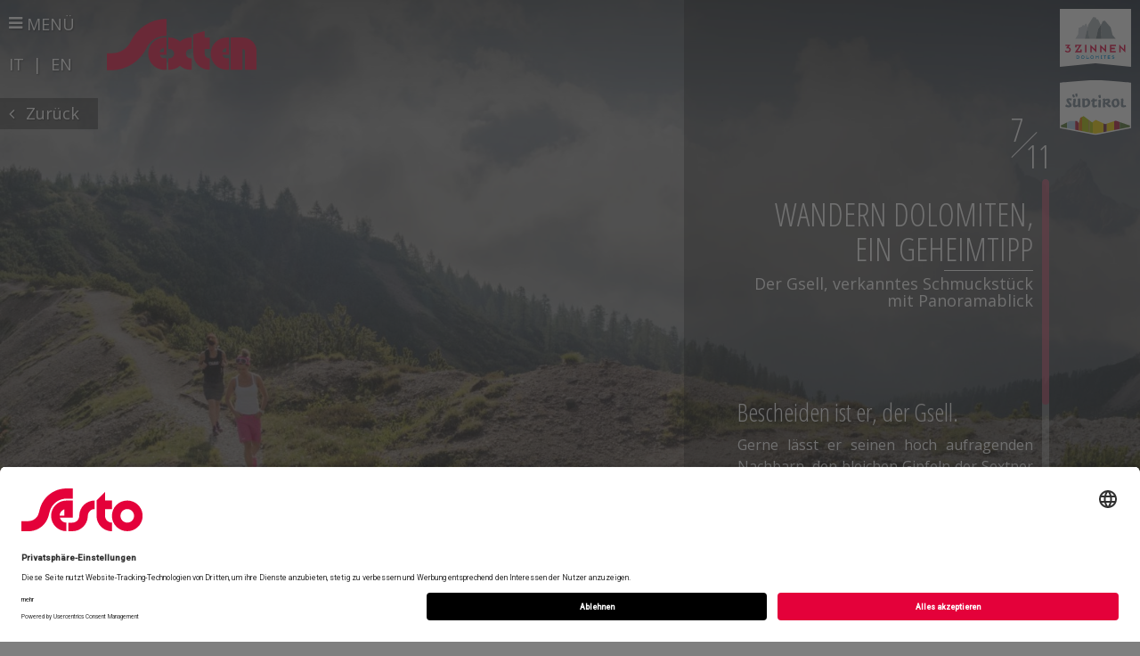

--- FILE ---
content_type: text/html; charset=UTF-8
request_url: https://www.sexten.it/story/wandern-dolomiten/
body_size: 9368
content:
<!doctype html>
<html lang="de-DE" prefix="og: http://ogp.me/ns#" class="no-js">
	<head>
                <script id="usercentrics-cmp" data-settings-id="m3RaE4Wyq" src="https://app.usercentrics.eu/browser-ui/latest/bundle.js" async=""></script>
		<meta charset="UTF-8">
		<title>Wandern in den Dolomiten • Sexten, Drei Zinnen | Südtirol</title>

		<link href="//www.google-analytics.com" rel="dns-prefetch">
        <link href="https://www.sexten.it/wp-content/themes/html5blank-stable/img/icons/favicon.ico" rel="shortcut icon">
        <link href="https://www.sexten.it/wp-content/themes/html5blank-stable/img/icons/touch.png" rel="apple-touch-icon-precomposed">

		<meta name="viewport" content="width=device-width, initial-scale=1.0">

                <script>
            var applicationLocale = 'de';
        </script>

		<link rel="alternate" hreflang="de-DE" href="https://www.sexten.it/story/wandern-dolomiten/" />
<link rel="alternate" hreflang="it-IT" href="https://www.sexten.it/it/story/escursioni-dolomiti/" />
<link rel="alternate" hreflang="en-US" href="https://www.sexten.it/en/story/hiking-insider-tip/" />

<!-- This site is optimized with the Yoast SEO plugin v3.2.4 - https://yoast.com/wordpress/plugins/seo/ -->
<meta name="description" content="Die Dolomiten Wanderung zum Inner- und Außergsell ist ein echter Geheimtipp für Ruhesuchende und Naturliebhaber. Genießen Sie einen einzigartigen Rundumblick! Erholung pur."/>
<meta name="robots" content="noodp"/>
<link rel="canonical" href="https://www.sexten.it/story/wandern-dolomiten/" />
<meta property="og:locale" content="de_DE" />
<meta property="og:type" content="article" />
<meta property="og:title" content="Wandern in den Dolomiten • Sexten, Drei Zinnen | Südtirol" />
<meta property="og:description" content="Die Dolomiten Wanderung zum Inner- und Außergsell ist ein echter Geheimtipp für Ruhesuchende und Naturliebhaber. Genießen Sie einen einzigartigen Rundumblick! Erholung pur." />
<meta property="og:url" content="https://www.sexten.it/story/wandern-dolomiten/" />
<meta property="og:site_name" content="Sesto" />
<meta property="og:image" content="https://www.sexten.it/wp-content/uploads/2021/09/Gsell_Wandern_TourismusvereinSexten_HaraldWisthaler-60.jpg" />
<meta property="og:image:width" content="1773" />
<meta property="og:image:height" content="1182" />
<meta name="twitter:card" content="summary" />
<meta name="twitter:description" content="Die Dolomiten Wanderung zum Inner- und Außergsell ist ein echter Geheimtipp für Ruhesuchende und Naturliebhaber. Genießen Sie einen einzigartigen Rundumblick! Erholung pur." />
<meta name="twitter:title" content="Wandern in den Dolomiten • Sexten, Drei Zinnen | Südtirol" />
<meta name="twitter:image" content="https://www.sexten.it/wp-content/uploads/2021/09/Gsell_Wandern_TourismusvereinSexten_HaraldWisthaler-60.jpg" />
<!-- / Yoast SEO plugin. -->

<link rel='dns-prefetch' href='//s.w.org' />
<link rel='stylesheet' id='featherlight-group-css' href='https://www.sexten.it/wp-content/plugins/bwp-minify/min/?f=wp-content/themes/html5blank-stable/js/featherlight/featherlight.css,wp-content/themes/html5blank-stable/js/featherlight/featherlight.gallery.css,wp-content/themes/html5blank-stable/bootstrap/main_2n.css' type='text/css' media='all' />
<link rel='https://api.w.org/' href='https://www.sexten.it/wp-json/' />
<link rel="alternate" type="application/json+oembed" href="https://www.sexten.it/wp-json/oembed/1.0/embed?url=https%3A%2F%2Fwww.sexten.it%2Fstory%2Fwandern-dolomiten%2F" />
<link rel="alternate" type="text/xml+oembed" href="https://www.sexten.it/wp-json/oembed/1.0/embed?url=https%3A%2F%2Fwww.sexten.it%2Fstory%2Fwandern-dolomiten%2F&#038;format=xml" />
<meta name="generator" content="WPML ver:3.6.2 stt:1,3,27;" />

        <!--[if lt IE 9]>
            <script type='text/javascript' src="https://oss.maxcdn.com/libs/html5shiv/3.7.0/html5shiv-printshiv.min.js"></script>
            <script type='text/javascript' src="https://oss.maxcdn.com/libs/respond.js/1.3.0/respond.min.js"></script>
        <![endif]-->
        
                    <meta name="google-site-verification" content="pKcavEWoDe_fTFdrbC8GbF1-5wBasYmmrMkPuFdW3n4" />
                
        <meta name="SKYPE_TOOLBAR" content="SKYPE_TOOLBAR_PARSER_COMPATIBLE" />
        <script>
                    var cookieText = "Diese Seite verwendet Cookies, um Ihnen die bestmögliche Nutzererfahrung auf unserer Website bieten zu können. Wir benutzen Dienste von Drittanbietern, die ebenfalls Cookies einsetzen. Durch die Nutzung dieser Webseite stimmen Sie der Verwendung von Cookies zu. Weitere Informationen finden Sie <a href='https://www.sexten.it/cookies/' target='_blank'>hier</a>.";
        </script>
	</head>
        <link href="https://fonts.googleapis.com/css?family=Open+Sans:300,400,600,800|Roboto:400,500" rel="stylesheet">
        <link href="https://fonts.googleapis.com/css?family=Open+Sans+Condensed:100,300" rel="stylesheet"><body class="story-template-default single single-story postid-1179 wandern-dolomiten">
        <div id="preloader"></div>

                                                                                                                                                    <div class="myNavBar ">
            <div class="inner">
                                
                    <div class="mainLogoContainer mainLogoContainer_v2 ">
                        <a href="https://www.sexten.it">
                                                            <div class="SEXTEN2"></div>
                                                        <div class="textLogo hidden">SEXTEN</div>
                        </a>
                    </div>
                
                                
                
                <a href="#" class="toggleMyNavBar">
                    <span class="opening">
                        <i class="fa fa-bars"></i> Menü                    </span>
                    <span class="closing hidden">
                        <i class="fa fa-times"></i> Schliessen                    </span>
                </a>
                <ul class="list-inline languageSwitch toggleMyNavBarPosition">
                                            <li><a href="https://www.sesto.it/it/story/escursioni-dolomiti/">IT</a></li>
                                                    <li class="separator">|</li>
                                                                    <li><a href="https://www.sesto.it/en/story/hiking-insider-tip/">EN</a></li>
                                                            </ul>
                                    <a href="https://www.sexten.it/aktivitaeten/#slide/6" class="backBtn toggleMyNavBarPosition2">
                        <i class="fa fa-angle-left"></i> Zurück                    </a>
                

                <div class="topMenuSection clearfix">
                                        <div class="after"></div>
                </div>


                <div class="scrollbar-inner">
                    <ul class="list-unstyled menuList">
                                                <li class="">
                            <a class="" href="https://www.sexten.it#page_35" data-pageid="page_35">
                                Sexten                                                                                                            <i class="fa fa-angle-down"></i>
                                                                                                </a>
                                                            <ul class="list-unstyled">
                                                                            <li>
                                            <a href="https://www.sexten.it/story/sexten-dorf-der-drei-zinnen/" class="">
                                                <i class="fa fa-angle-right"></i>
                                                Sexten, Dorf der Drei Zinnen                                            </a>
                                        </li>
                                                                            <li>
                                            <a href="https://www.sexten.it/story/dolomiten-unesco-welterbe/" class="">
                                                <i class="fa fa-angle-right"></i>
                                                Dolomiten UNESCO Welterbe                                            </a>
                                        </li>
                                                                            <li>
                                            <a href="https://www.sexten.it/story/sextner-sonnenuhr/" class="">
                                                <i class="fa fa-angle-right"></i>
                                                Sextner Sonnenuhr                                            </a>
                                        </li>
                                                                            <li>
                                            <a href="https://www.sexten.it/story/fischleintal/" class="">
                                                <i class="fa fa-angle-right"></i>
                                                Fischleintal                                            </a>
                                        </li>
                                                                            <li>
                                            <a href="https://www.sexten.it/story/drei-zinnen-wanderung/" class="">
                                                <i class="fa fa-angle-right"></i>
                                                Drei Zinnen Wanderung                                            </a>
                                        </li>
                                                                            <li>
                                            <a href="https://www.sexten.it/story/drei-zinnen-seilbahn/" class="">
                                                <i class="fa fa-angle-right"></i>
                                                Drei Zinnen Seilbahn                                            </a>
                                        </li>
                                                                            <li>
                                            <a href="https://www.sexten.it/story/drei-zinnen-huette/" class="">
                                                <i class="fa fa-angle-right"></i>
                                                Drei Zinnen Hütte                                            </a>
                                        </li>
                                                                            <li>
                                            <a href="https://www.sexten.it/story/freilichtmuseum/" class="">
                                                <i class="fa fa-angle-right"></i>
                                                Freilichtmuseum & Ausstellung                                            </a>
                                        </li>
                                                                            <li>
                                            <a href="https://www.sexten.it/story/der-dolomiten-knigge/" class="">
                                                <i class="fa fa-angle-right"></i>
                                                Der Dolomiten-Knigge                                            </a>
                                        </li>
                                                                    </ul>
                                                    </li>
                                                <li class="open">
                            <a class="active" href="https://www.sexten.it#page_189" data-pageid="page_189">
                                Aktivitäten                                                                                                            <i class="fa fa-angle-up"></i>
                                                                                                </a>
                                                            <ul class="list-unstyled">
                                                                            <li>
                                            <a href="https://www.sexten.it/story/sexten-skigebiet/" class="">
                                                <i class="fa fa-angle-right"></i>
                                                Sexten Skigebiet                                            </a>
                                        </li>
                                                                            <li>
                                            <a href="https://www.sexten.it/story/winterwandern/" class="">
                                                <i class="fa fa-angle-right"></i>
                                                Winterwandern Sexten                                            </a>
                                        </li>
                                                                            <li>
                                            <a href="https://www.sexten.it/story/langlauf/" class="">
                                                <i class="fa fa-angle-right"></i>
                                                Langlauf Sexten                                            </a>
                                        </li>
                                                                            <li>
                                            <a href="https://www.sexten.it/story/skitouren-schneeschuhwanderungen/" class="">
                                                <i class="fa fa-angle-right"></i>
                                                Skitouren & Schneeschuhwanderungen                                            </a>
                                        </li>
                                                                            <li>
                                            <a href="https://www.sexten.it/story/tandemfluege/" class="">
                                                <i class="fa fa-angle-right"></i>
                                                Paragleiten in Sexten                                            </a>
                                        </li>
                                                                            <li>
                                            <a href="https://www.sexten.it/story/skitouren-abc-erster-skitourenlehrpfad-suedtirols-in-sexten/" class="">
                                                <i class="fa fa-angle-right"></i>
                                                Skitouren ABC                                            </a>
                                        </li>
                                                                            <li>
                                            <a href="https://www.sexten.it/story/wandern-dolomiten/" class="active">
                                                <i class="fa fa-angle-right"></i>
                                                Wandern Dolomiten, ein Geheimtipp                                            </a>
                                        </li>
                                                                            <li>
                                            <a href="https://www.sexten.it/story/klettersteige/" class="">
                                                <i class="fa fa-angle-right"></i>
                                                Klettersteige Sextner Dolomiten                                            </a>
                                        </li>
                                                                            <li>
                                            <a href="https://www.sexten.it/story/mtb/" class="">
                                                <i class="fa fa-angle-right"></i>
                                                MTB Sextner Dolomiten                                            </a>
                                        </li>
                                                                            <li>
                                            <a href="https://www.sexten.it/story/klettersteigrunde/" class="">
                                                <i class="fa fa-angle-right"></i>
                                                Dolomiten ohne Grenzen                                            </a>
                                        </li>
                                                                            <li>
                                            <a href="https://www.sexten.it/story/herbstzeit-ist-bergzeit/" class="">
                                                <i class="fa fa-angle-right"></i>
                                                Herbstzeit ist Bergzeit                                            </a>
                                        </li>
                                                                    </ul>
                                                    </li>
                                                <li class="">
                            <a class="" href="https://www.sexten.it#page_44" data-pageid="page_44">
                                Hits für Kids                                                                                                            <i class="fa fa-angle-down"></i>
                                                                                                </a>
                                                            <ul class="list-unstyled">
                                                                            <li>
                                            <a href="https://www.sexten.it/story/wandern-for-fun/" class="">
                                                <i class="fa fa-angle-right"></i>
                                                Familienurlaub Südtirol                                            </a>
                                        </li>
                                                                            <li>
                                            <a href="https://www.sexten.it/story/familienskigebiet/" class="">
                                                <i class="fa fa-angle-right"></i>
                                                Familienskigebiet 3 Zinnen                                            </a>
                                        </li>
                                                                            <li>
                                            <a href="https://www.sexten.it/story/rodeln/" class="">
                                                <i class="fa fa-angle-right"></i>
                                                Rodeln in Südtirol                                            </a>
                                        </li>
                                                                            <li>
                                            <a href="https://www.sexten.it/story/suedtirol-mit-kindern/" class="">
                                                <i class="fa fa-angle-right"></i>
                                                Sexten mit Kindern                                            </a>
                                        </li>
                                                                            <li>
                                            <a href="https://www.sexten.it/story/olperls-berg-erlebniswelt/" class="">
                                                <i class="fa fa-angle-right"></i>
                                                Olperls Berg-Erlebniswelt                                            </a>
                                        </li>
                                                                            <li>
                                            <a href="https://www.sexten.it/story/stoneman-kids-challenge/" class="">
                                                <i class="fa fa-angle-right"></i>
                                                Stoneman Kids Challenge                                            </a>
                                        </li>
                                                                            <li>
                                            <a href="https://www.sexten.it/story/kletterurlaub-mit-kinder/" class="">
                                                <i class="fa fa-angle-right"></i>
                                                Kletterurlaub mit Kindern                                            </a>
                                        </li>
                                                                            <li>
                                            <a href="https://www.sexten.it/story/schwimmbad/" class="">
                                                <i class="fa fa-angle-right"></i>
                                                Schwimmbad                                            </a>
                                        </li>
                                                                    </ul>
                                                    </li>
                                                <li class="">
                            <a class="" href="https://www.sexten.it#page_1737" data-pageid="page_1737">
                                150                                                                                                            <i class="fa fa-angle-down"></i>
                                                                                                </a>
                                                            <ul class="list-unstyled">
                                                                            <li>
                                            <a href="https://www.sexten.it/story/ein-berg-fuer-hartgesottene/" class="">
                                                <i class="fa fa-angle-right"></i>
                                                Ein Berg für Hartgesottene                                            </a>
                                        </li>
                                                                            <li>
                                            <a href="https://www.sexten.it/story/jubilaeumsprogramm-2024/" class="">
                                                <i class="fa fa-angle-right"></i>
                                                Jubiläumsprogramm 2024                                            </a>
                                        </li>
                                                                            <li>
                                            <a href="https://www.sexten.it/story/das-grosse-kraxeln/" class="">
                                                <i class="fa fa-angle-right"></i>
                                                Das große Kraxeln 1869-2019                                            </a>
                                        </li>
                                                                            <li>
                                            <a href="https://www.sexten.it/story/pioniere-am-berg/" class="">
                                                <i class="fa fa-angle-right"></i>
                                                Pioniere am Berg                                            </a>
                                        </li>
                                                                            <li>
                                            <a href="https://www.sexten.it/story/die-ersten/" class="">
                                                <i class="fa fa-angle-right"></i>
                                                Die Ersten                                            </a>
                                        </li>
                                                                            <li>
                                            <a href="https://www.sexten.it/story/der-dolomitenkoenig/" class="">
                                                <i class="fa fa-angle-right"></i>
                                                Der Dolomitenkönig                                            </a>
                                        </li>
                                                                            <li>
                                            <a href="https://www.sexten.it/story/gipfelsiege/" class="">
                                                <i class="fa fa-angle-right"></i>
                                                Gipfelsiege                                            </a>
                                        </li>
                                                                            <li>
                                            <a href="https://www.sexten.it/story/sehnsuchtsort-berg/" class="">
                                                <i class="fa fa-angle-right"></i>
                                                Sehnsuchtsort Berg                                            </a>
                                        </li>
                                                                            <li>
                                            <a href="https://www.sexten.it/story/bergsteiger-stories/" class="">
                                                <i class="fa fa-angle-right"></i>
                                                Bergsteiger Stories                                            </a>
                                        </li>
                                                                            <li>
                                            <a href="https://www.sexten.it/story/programm-2019/" class="">
                                                <i class="fa fa-angle-right"></i>
                                                Jubiläumsjahr 2019                                            </a>
                                        </li>
                                                                    </ul>
                                                    </li>
                                                <li class="">
                            <a class="" href="https://www.sexten.it#page_46" data-pageid="page_46">
                                Sextens Gesicht                                                                                                            <i class="fa fa-angle-down"></i>
                                                                                                </a>
                                                            <ul class="list-unstyled">
                                                                            <li>
                                            <a href="https://www.sexten.it/story/geht-nicht-gibts-nicht/" class="">
                                                <i class="fa fa-angle-right"></i>
                                                Geht nicht, gibt’s nicht                                            </a>
                                        </li>
                                                                            <li>
                                            <a href="https://www.sexten.it/story/die-outdoor-crew/" class="">
                                                <i class="fa fa-angle-right"></i>
                                                Die Outdoor-Crew                                            </a>
                                        </li>
                                                                            <li>
                                            <a href="https://www.sexten.it/story/die-genuss-botschafterin/" class="">
                                                <i class="fa fa-angle-right"></i>
                                                Die Genuss-Botschafterin                                            </a>
                                        </li>
                                                                            <li>
                                            <a href="https://www.sexten.it/story/hueter-des-wissens/" class="">
                                                <i class="fa fa-angle-right"></i>
                                                Hüter des Wissens                                            </a>
                                        </li>
                                                                            <li>
                                            <a href="https://www.sexten.it/story/the-winner/" class="">
                                                <i class="fa fa-angle-right"></i>
                                                The Winner                                            </a>
                                        </li>
                                                                            <li>
                                            <a href="https://www.sexten.it/story/ski-ass-und-berggams/" class="">
                                                <i class="fa fa-angle-right"></i>
                                                Ski-Ass und Berggams                                            </a>
                                        </li>
                                                                            <li>
                                            <a href="https://www.sexten.it/story/lo-speck/" class="">
                                                <i class="fa fa-angle-right"></i>
                                                Lo Speck                                            </a>
                                        </li>
                                                                            <li>
                                            <a href="https://www.sexten.it/story/sir-lady-eisenhover/" class="">
                                                <i class="fa fa-angle-right"></i>
                                                Sir Lady Eisenhover                                            </a>
                                        </li>
                                                                    </ul>
                                                    </li>
                                                <li class="">
                            <a class="" href="https://www.sexten.it#page_48" data-pageid="page_48">
                                Made in Sexten                                                                                                            <i class="fa fa-angle-down"></i>
                                                                                                </a>
                                                            <ul class="list-unstyled">
                                                                            <li>
                                            <a href="https://www.sexten.it/story/gruenes-licht/" class="">
                                                <i class="fa fa-angle-right"></i>
                                                Grünes Licht                                            </a>
                                        </li>
                                                                            <li>
                                            <a href="https://www.sexten.it/story/die-niggilan/" class="">
                                                <i class="fa fa-angle-right"></i>
                                                Die Niggilan                                            </a>
                                        </li>
                                                                            <li>
                                            <a href="https://www.sexten.it/story/die-schlutzkrapfen/" class="">
                                                <i class="fa fa-angle-right"></i>
                                                Die Schlutzkrapfen                                            </a>
                                        </li>
                                                                            <li>
                                            <a href="https://www.sexten.it/story/der-speck/" class="">
                                                <i class="fa fa-angle-right"></i>
                                                Der Speck                                            </a>
                                        </li>
                                                                            <li>
                                            <a href="https://www.sexten.it/story/kunstwerke-aus-holz/" class="">
                                                <i class="fa fa-angle-right"></i>
                                                Kunstwerke aus Holz                                            </a>
                                        </li>
                                                                            <li>
                                            <a href="https://www.sexten.it/story/das-schuettelbrot/" class="">
                                                <i class="fa fa-angle-right"></i>
                                                Das Schüttelbrot                                            </a>
                                        </li>
                                                                            <li>
                                            <a href="https://www.sexten.it/story/der-sextner-bergkaese/" class="">
                                                <i class="fa fa-angle-right"></i>
                                                Der Sextner Bergkäse                                            </a>
                                        </li>
                                                                            <li>
                                            <a href="https://www.sexten.it/story/die-wolle/" class="">
                                                <i class="fa fa-angle-right"></i>
                                                Die Wolle                                            </a>
                                        </li>
                                                                    </ul>
                                                    </li>
                                                <li class="">
                            <a class="" href="https://www.sexten.it#page_50" data-pageid="page_50">
                                Events                                                                                                            <i class="fa fa-angle-down"></i>
                                                                                                </a>
                                                            <ul class="list-unstyled">
                                                                            <li>
                                            <a href="https://www.sexten.it/event/mm/" class="">
                                                <i class="fa fa-angle-right"></i>
                                                Sexten Mountain&Music                                            </a>
                                        </li>
                                                                            <li>
                                            <a href="https://www.sexten.it/event/the-taste-of-sexten/" class="">
                                                <i class="fa fa-angle-right"></i>
                                                The taste of Sexten                                            </a>
                                        </li>
                                                                    </ul>
                                                    </li>
                                                <li class="">
                            <a class="" href="https://www.sexten.it#page_4957" data-pageid="page_4957">
                                Visitor Center                                                                                                            <i class="fa fa-angle-down"></i>
                                                                                                </a>
                                                            <ul class="list-unstyled">
                                                                            <li>
                                            <a href="https://www.sexten.it/story/haus-der-berge/" class="">
                                                <i class="fa fa-angle-right"></i>
                                                Haus der Berge                                            </a>
                                        </li>
                                                                            <li>
                                            <a href="https://www.sexten.it/story/oeffnungszeiten-haus-der-berge/" class="">
                                                <i class="fa fa-angle-right"></i>
                                                Öffnungszeiten Haus der Berge                                            </a>
                                        </li>
                                                                            <li>
                                            <a href="https://www.sexten.it/story/die-architektur/" class="">
                                                <i class="fa fa-angle-right"></i>
                                                Die Architektur                                            </a>
                                        </li>
                                                                            <li>
                                            <a href="https://www.sexten.it/story/ein-turm-voller-bergerlebnis/" class="">
                                                <i class="fa fa-angle-right"></i>
                                                Ein Turm voller Bergerlebnis                                            </a>
                                        </li>
                                                                    </ul>
                                                    </li>
                                                <li class="">
                            <a class="" href="https://www.sexten.it#page_2122" data-pageid="page_2122">
                                Unterkünfte                                                                                                            <i class="fa fa-angle-down"></i>
                                                                                                </a>
                                                            <ul class="list-unstyled">
                                                                            <li>
                                            <a href="https://www.sexten.it/unterkuenfte-in-sexten/" class="">
                                                <i class="fa fa-angle-right"></i>
                                                Unterkünfte in Sexten                                            </a>
                                        </li>
                                                                            <li>
                                            <a href="https://www.sexten.it/hotels/" class="">
                                                <i class="fa fa-angle-right"></i>
                                                Hotels                                            </a>
                                        </li>
                                                                            <li>
                                            <a href="https://www.sexten.it/ferienwohnung-apartment/" class="">
                                                <i class="fa fa-angle-right"></i>
                                                Ferienwohnung & Apartment                                            </a>
                                        </li>
                                                                            <li>
                                            <a href="https://www.sexten.it/pension-zimmer-urlaub-auf-dem-bauernhof/" class="">
                                                <i class="fa fa-angle-right"></i>
                                                Gasthof, Pension, Garni                                            </a>
                                        </li>
                                                                            <li>
                                            <a href="https://www.sexten.it/campingplatz/" class="">
                                                <i class="fa fa-angle-right"></i>
                                                Campingplatz                                            </a>
                                        </li>
                                                                    </ul>
                                                    </li>
                                                <li class="">
                            <a class="" href="https://www.sexten.it#page_52" data-pageid="page_52">
                                # Sexten                                                            </a>
                                                    </li>
                                                <li class="">
                            <a class="" href="https://www.sexten.it#page_297" data-pageid="page_297">
                                How to get here?                                                            </a>
                                                    </li>
                                                <li class="">
                            <a class="" href="https://www.sexten.it#page_2735" data-pageid="page_2735">
                                Magazin                                                            </a>
                                                    </li>
                                                <li class="">
                            <a class="" href="https://www.sexten.it#page_54" data-pageid="page_54">
                                Best Friends                                                            </a>
                                                    </li>
                                                <li class="hidden-md hidden-lg">
                            <a href="http://sexten.guestnet.info" target="_blank">
                                Sexten Info
                            </a>
                        </li>

                                            </ul>
                </div>

                <div class="bottomSection">
                    <ul class="list-inline socialList">
                        <li><a href="https://www.facebook.com/SextenSesto/?fref=ts" target="_blank"><i class="fa fa-facebook"></i></a></li>
                        <li><a href="https://www.instagram.com/sexten_sesto/" target="_blank"><i class="fa fa-instagram"></i></a></li>
                        <li><a href="tel:00390474710310" target="_blank"><i class="fa fa-phone"></i></a></li>
                        <li><a href="mailto:info@sexten.it" target="_blank"><i class="fa fa-envelope-o"></i></a></li>
                    </ul>
                                    </div>

                            </div>
        </div>

                    <a href="http://www.suedtirol.info/de" class="siLogo" target="_blank">
                <img src="https://www.sesto.it/wp-content/themes/html5blank-stable/img/suedtirol.svg" />
            </a>

            <a href="https://www.drei-zinnen.info/de/dolomitenregion-3-zinnen.html" class="dreizinnenLogo" target="_blank">
                <img src="/wp-content/themes/html5blank-stable/img/3-Zinnen_Badge-White_4C.svg" />
            </a>
                
        

    <div class="bookingWidgetLeft">
        <div class="formContainer">
            <a class="clearfix js-openBookinWidget text-center" href="#">
                                <span>
                                            Sleep with us<br/>
                        <em class="hidden-sm hidden-xs">Unterkunft suchen</em>                                    </span>
                                                    <i class="homeIconRotated"></i>
                            </a>
        </div>

                <div class="searchFormContainer clearfix">
            <button type="button" class="closeBtn js-close">
                <i class="fa fa-times"></i>
            </button>
            <form class="form-inline clearfix" action="https://www.sexten.it/unterkuenfte-in-sexten/">
                <div class="input-daterange">
                    <div class="col-xs-6">
                                                Anreise                                            <div class="form-group">
                        <div class="input-group">
                            <input readonly="true" type="text" name="from" class="form-control" placeholder="Anreise" value="24.01.2026">
                            <div class="input-group-addon"><i class="fa fa-calendar"></i></div>
                        </div>
                      </div>
                    </div>
                    <div class="col-xs-6 text-right">
                      Abreise                      <div class="form-group">
                        <div class="input-group">
                            <input readonly="true" type="text" name="until" class="form-control" placeholder="Abreise" value="31.01.2026">
                            <div class="input-group-addon"><i class="fa fa-calendar"></i></div>
                        </div>
                      </div>
                    </div>
                </div>
                <div class="col-xs-12 text-center">
                  <button type="submit" class="btn btn-transparent fill-color-btn">Unterkunft suchen</button>
                </div>
            </form>
        </div>
    </div>
<div id="fullpage" data-numslide="1">
    <script>
    var fullpageSectionsColor = new Array();
    var fullpageAnchors = new Array();

    // add the slide page in the homepage at the moment
    fullpageSectionsColor.push('#000');
    fullpageAnchors.push('event');

        fullpageSectionsColor.push('#000');
    fullpageAnchors.push('lts');
    
    </script>
    <div class="section">

                                <!-- Full Page Image Background Carousel Header -->
            <header id="storyCarousel" class="carousel slide">
                <div class="carouselActionsContainerOuter">
                    <div class="carouselActionsContainer">
                        <ol class="carousel-indicators">
                                                            <li data-target="#storyCarousel" data-slide-to="0"  class="active"></li>
                                                            <li data-target="#storyCarousel" data-slide-to="1"  ></li>
                                                            <li data-target="#storyCarousel" data-slide-to="2"  ></li>
                                                            <li data-target="#storyCarousel" data-slide-to="3"  ></li>
                                                    </ol>

                        <!-- Controls -->
                                            </div>
                </div>


                <!-- Wrapper for Slides -->
                <div class="carousel-inner">
                                            <div class="item active">
                            <div class="fill" style="background-image:url('https://www.sexten.it/wp-content/uploads/2017/07/©wisthaler.com_17_07_Tv_sexten_Gsell_Blumen-Wandern_HAW_9263-1920x900.jpg');"></div>
                        </div>
                                            <div class="item ">
                            <div class="fill" style="background-image:url('https://www.sexten.it/wp-content/uploads/2017/07/©wisthaler.com_17_07_Tv_sexten_Gsell_Blumen-Wandern_HAW_9848-1920x900.jpg');"></div>
                        </div>
                                            <div class="item ">
                            <div class="fill" style="background-image:url('https://www.sexten.it/wp-content/uploads/2017/07/©wisthaler.com_17_07_Tv_sexten_Gsell_Blumen-Wandern_HAW_9928-1920x900.jpg');"></div>
                        </div>
                                            <div class="item ">
                            <div class="fill" style="background-image:url('https://www.sexten.it/wp-content/uploads/2021/09/Gsell_Wandern_TourismusvereinSexten_HaraldWisthaler-71-1773x900.jpg');"></div>
                        </div>
                                    </div>


                <div class="storyContainer">
                    <article id="post-1179" class="post-1179 story type-story status-publish has-post-thumbnail hentry">
                        <!-- AUTHOR -->
                        <div class="authorContainer clearfix">
                                                                                </div>
                        <!-- END AUTHOR -->

                        <div class="beforeTitleWrapper clearfix">
                            <div class="beforeTitle">
                                11                                <div class="prepos">
                                    7                                </div>
                            </div>
                        </div>

                        <div class="contentWrapper">
                            <div class="scrollbar-inner">

                                <div class="titleWrapper clearfix">
                                    <h1>
                                        Wandern Dolomiten, ein Geheimtipp                                    </h1>
                                                                        <h2 class="subtitle">Der Gsell, verkanntes Schmuckstück mit Panoramablick</h2>
                                                                    </div>

                                <h3>Bescheiden ist er, der Gsell.</h3>
<p>Gerne lässt er seinen hoch aufragenden Nachbarn, den bleichen Gipfeln der Sextner Dolomiten den Vortritt und genießt seine stille und unberührte Schönheit. Und einen einzigartigen Rundumblick! Die Dolomiten <a href="http://www.drei-zinnen.info/de/sexten/aktiv-sport/sommer/wandern-spazieren.html">Wanderung</a> zum Inner- und Außergsell ist ein echter Geheimtipp für Ruhesuchende und Naturliebhaber. Nirgends sonst findet man eine vergleichbar vielfältige Alpenflora, als hier, in den farbenfroh blühenden Gsellwiesen. Kein Wunder, dass das würzig duftende Gsell-Heu nicht nur für Beauty- und Heilanwendungen gefragt ist, sondern gerne auch in der Gourmetküche zum Einsatz kommt. Die Tatsache, dass es auf dem Gsell keine bewirtschafteten <a href="http://www.drei-zinnen.info/de/sexten/sexten/shopping-genuss/huetten-jausestationen.html">Hütten</a> gibt, ist sicher der Hauptgrund für die Unberührtheit dieses besonderen Ortes. </p>
                            </div>
                        </div>

                        <div class="bottomSection">
                            <div class="clearfix">
                                                            <div class="asTable">
                                <div class="asTableRow">
                                    <div class="td">
                                                                                    <a href="https://www.sexten.it/story/skitouren-abc-erster-skitourenlehrpfad-suedtirols-in-sexten/" class="btn pull-left fill-color-btn">
                                                <i class="fa fa-angle-left"></i>
                                            </a>
                                                                            </div>
                                                                            <div class="td center">
                                            <a href="https://www.sexten.it/story/klettersteige/" class="btn fill-color-btn active js-scrollFullpageAnchor js-next" data-toggle="tooltip" data-placement="top" title="Mehr erfahren">
                                                <i class="fa fa-angle-double-down bounceMinor"></i>
                                            </a>
                                        </div>
                                                                        <div class="td">
                                                                                    <a href="https://www.sexten.it/story/klettersteige/" class="btn pull-right fill-color-btn">
                                                <i class="fa fa-angle-right"></i>
                                            </a>
                                                                            </div>
                                </div>
                            </div>

                                                            </div>
                        </div>
                    </article>
                </div>
            </header>

            
            </div>
        <div class="section ltsSection" style="background-image: url('https://www.sexten.it/wp-content/uploads/2017/07/©wisthaler.com_17_07_Tv_sexten_Gsell_Blumen-Wandern_HAW_9263-1920x900.jpg')">
        <div class="scrollUpContainer js-scrollFullpageAnchor js-prev">
            <span class="btn fill-color-btn active">
                <i class="fa fa-angle-double-up bounceMinor"></i>
            </span>
            <i class="icon-scroll"></i> <!-- scrollIcon -->
            <div class="text">
                Nach oben scrollen            </div>
        </div>

        <div class="hoverBackground">
            <div class="asTableCell text-center">
                <h1>Wandern in den Sextner Dolomiten</h1>
                <p>Zahlreiche Wanderung und Bergtouren führen durch die imposante Bergwelt Sextens</p>

                
                <div class="teaserSliderOuter hike" style="position: relative;" data-url="https://almen.sexten.it/de/api-hike?ridList=D6642470AF051BEE6476F32C95459E1F,CEDF0D6314EB2E6770DCFC4FC287A02D,BD9EB8ECF0AB9AACED3BE76A53A46D50,0DC4EE8E8FBFBD21C00EC52900AF9BFB,532003BAF5B17CFEBFC7B730A56ECFDE,2F7D9558C64ECDD2FB6C3F8E4355543B,BC3FFEDC01B20118699F237B883C9C0F,660FDBFF47B4E15D0CE3A230EFE4A71C,72CB22332822583FE1EEF84FFAA08C8E,CE7363CB2CABEBD00FF41B0FB2D0293F,8AB122E75426E988C5C8A30C8C974626,E2C21A4F902C4AC3AF582682C5D1946B,C8D237E830A5759726CE4DF4E1BE9E97,7F870BB8A7758154FE2AC181B18D956E,4F8047DC90A6266102860F94EACD6CD6,5E13FBF09429866A69FC614C02BB015E,0C10B07461F636E6553731E09B625929,92DC367BD3CB48D3732C9006AC26D385,AC5A47FCF7F0609BF66F8357787C1DB7,785E85EBCA1480BB3BACCBE4BAF7F98E">
                    <div class="container">
                        <div class="owl-carousel owl-theme owl-carousel-teaser hidden-xs hidden-sm" data-slider-el-template="                    &lt;div class=&quot;teaserSliderEl hikeEl js-openHikeModal&quot; data-fid=&quot;__FID__&quot; data-url=&quot;__DETAIL_URL__&quot;&gt;
                        &lt;div class=&quot;imgContainer hidden&quot;&gt;                             &lt;div class=&quot;thumb&quot; style=&quot;background-image:url('__IMAGE__')&quot;&gt;&lt;/div&gt;
                        &lt;/div&gt;

                        &lt;div class=&quot;content&quot;&gt;
                            &lt;div class=&quot;title hidden&quot;&gt;                                __TITLE__                            &lt;/div&gt;
                            &lt;div class=&quot;dataBlock&quot;&gt;
    &lt;div class=&quot;asRow&quot;&gt;
        &lt;div class=&quot;row &quot;&gt;
            &lt;div class=&quot;col-sm-4&quot;&gt;&lt;i class=&quot;fa fa-arrows-h&quot;&gt;&lt;/i&gt; __DISTANCE__&lt;/div&gt;
            &lt;div class=&quot;col-sm-4 text-center&quot;&gt;&lt;i class=&quot;fa fa-arrows-v&quot;&gt;&lt;/i&gt; __ALTITUDE_GAP__ m&lt;/div&gt;
            &lt;div class=&quot;col-sm-4 text-right&quot;&gt;&lt;i class=&quot;fa fa-clock-o&quot;&gt;&lt;/i&gt; __DURATION__ h&lt;/div&gt;
        &lt;/div&gt;
    &lt;/div&gt;
    &lt;div class=&quot;asRow clearfix hidden-xs&quot;&gt;
            Schwierigkeit:
        &lt;div class=&quot;value pull-right&quot;&gt;
            __DIFFICULTY__        &lt;/div&gt;
    &lt;/div&gt;
    &lt;div class=&quot;asRow clearfix hidden-xs&quot;&gt;
        Geöffnet:
        &lt;div class=&quot;value pull-right&quot;&gt;
            &lt;i class=&quot;fa fa-check-circle positive hidden js-isOpen&quot; aria-hidden=&quot;true&quot;&gt;&lt;/i&gt;            &lt;i class=&quot;fa fa-times-circle hidden js-isNotOpen&quot; aria-hidden=&quot;true&quot;&gt;&lt;/i&gt;        &lt;/div&gt;
    &lt;/div&gt;
&lt;/div&gt;
                            &lt;div class=&quot;clearfix actionsBar hidden&quot;&gt;                                &lt;a href=&quot;__LINK__&quot; class=&quot;pull-left btn btn-calltoaction inverse&quot;&gt;
                                    __LINK_TEXT__                                &lt;/a&gt;
                            &lt;/div&gt;
                        &lt;/div&gt;
                    &lt;/div&gt;
                ">
                        </div>
                    </div>

                                        <div class="swiper-containerOuter">
                        <div class="swiper-container hidden-md hidden-lg" data-slider-el-template="                        &lt;div class=&quot;swiper-slide&quot;&gt;
                            &lt;div class=&quot;swiperEl hikeEl clearfix js-openHikeModal&quot; data-fid=&quot;__FID__&quot; data-url=&quot;__DETAIL_URL__&quot;&gt;
                                &lt;div class=&quot;imgContainer hidden&quot;&gt;                                    &lt;div class=&quot;thumb&quot; style=&quot;background-image:url('__IMAGE__')&quot;&gt;&lt;/div&gt;
                                &lt;/div&gt;

                                &lt;div class=&quot;contentOuter&quot;&gt;
                                    &lt;div class=&quot;content&quot;&gt;
                                        &lt;div class=&quot;title hidden&quot;&gt;                                            __TITLE__                                        &lt;/div&gt;
                                        &lt;div class=&quot;dataBlock&quot;&gt;
    &lt;div class=&quot;asRow&quot;&gt;
        &lt;div class=&quot;row &quot;&gt;
            &lt;div class=&quot;col-sm-4&quot;&gt;&lt;i class=&quot;fa fa-arrows-h&quot;&gt;&lt;/i&gt; __DISTANCE__&lt;/div&gt;
            &lt;div class=&quot;col-sm-4 text-center&quot;&gt;&lt;i class=&quot;fa fa-arrows-v&quot;&gt;&lt;/i&gt; __ALTITUDE_GAP__ m&lt;/div&gt;
            &lt;div class=&quot;col-sm-4 text-right&quot;&gt;&lt;i class=&quot;fa fa-clock-o&quot;&gt;&lt;/i&gt; __DURATION__ h&lt;/div&gt;
        &lt;/div&gt;
    &lt;/div&gt;
    &lt;div class=&quot;asRow clearfix hidden-xs&quot;&gt;
            Schwierigkeit:
        &lt;div class=&quot;value pull-right&quot;&gt;
            __DIFFICULTY__        &lt;/div&gt;
    &lt;/div&gt;
    &lt;div class=&quot;asRow clearfix hidden-xs&quot;&gt;
        Geöffnet:
        &lt;div class=&quot;value pull-right&quot;&gt;
            &lt;i class=&quot;fa fa-check-circle positive hidden js-isOpen&quot; aria-hidden=&quot;true&quot;&gt;&lt;/i&gt;            &lt;i class=&quot;fa fa-times-circle hidden js-isNotOpen&quot; aria-hidden=&quot;true&quot;&gt;&lt;/i&gt;        &lt;/div&gt;
    &lt;/div&gt;
&lt;/div&gt;
                                        &lt;div class=&quot;clearfix hidden js-actionsBar&quot;&gt;                                            &lt;a href=&quot;__LINK__&quot; class=&quot;pull-right btn btn-calltoaction inverse&quot;&gt;
                                                __LINK_TEXT__                                            &lt;/a&gt;
                                        &lt;/div&gt;
                                    &lt;/div&gt;
                                &lt;/div&gt;
                            &lt;/div&gt;
                        &lt;/div&gt;
                    ">
                                                            <div class="swiper-wrapper"></div>
                        </div>
                    </div>
                </div>

            </div>
        </div>
    </div>
</div>



		<script type='text/javascript' src='https://www.sexten.it/wp-content/plugins/bwp-minify/min/?f=wp-includes/js/jquery/jquery.js,wp-includes/js/jquery/jquery-migrate.min.js,wp-content/themes/html5blank-stable/bootstrap/assets/javascripts/bootstrap.js,wp-content/themes/html5blank-stable/js/lib/fullpage/jquery.easings.min.js,wp-content/themes/html5blank-stable/js/lib/fullpage/scrolloverflow.min.js,wp-content/themes/html5blank-stable/js/lib/fullpage/jquery.fullPage.min.js,wp-content/themes/html5blank-stable/js/lib/jquery.scrollbar.min.js,wp-content/themes/html5blank-stable/js/lib/slick.min.js,wp-content/themes/html5blank-stable/js/lib/jquery.easing.1.3.js,wp-includes/js/imagesloaded.min.js,wp-content/themes/html5blank-stable/social_wall/js/isotope.pkgd.min.js,wp-content/themes/html5blank-stable/social_wall/js/packery-mode.pkgd.js,wp-content/themes/html5blank-stable/social_wall/index.js,wp-content/themes/html5blank-stable/js/lib/bootstrap-datepicker/bootstrap-datepicker.min.js,wp-content/themes/html5blank-stable/js/featherlight/featherlight.js,wp-content/themes/html5blank-stable/js/featherlight/featherlight.gallery.js,wp-content/themes/html5blank-stable/js/lib/tubular-modified.js,wp-content/themes/html5blank-stable/js/scripts_5.js,wp-includes/js/wp-embed.min.js'></script>
<script type='text/javascript' src='https://www.sexten.it/wp-content/plugins/bwp-minify/min/?f=wp-content/themes/html5blank-stable/js/lib/owl.carousel.min.js,wp-content/themes/html5blank-stable/js/lib/swiper/swiper.min.js'></script>

        
    
        <div id="modal" class="modal fade" tabindex="-1" role="dialog">
          <div class="modal-dialog" role="document">
            <div class="modal-content">
              <div class="modal-body">
                  <div class="bigSpinnerContainer"><i class="fa fa-spinner fa-spin"></i></div>
              </div>
            </div><!-- /.modal-content -->
          </div><!-- /.modal-dialog -->
        </div><!-- /.modal -->

		<!-- analytics -->
		<!--<script>
            // Set to the same value as the web property used on the site
            var gaProperty_ga = 'UA-96549821-1';

            // Disable tracking if the opt-out cookie exists.
            var disableStr_ga = 'ga-disable-' + gaProperty_ga;
            if (document.cookie.indexOf(disableStr_ga + '=true') > -1) {
                window[disableStr_ga] = true;
            } else {
                (function(i,s,o,g,r,a,m){i['GoogleAnalyticsObject']=r;i[r]=i[r]||function(){
                (i[r].q=i[r].q||[]).push(arguments)},i[r].l=1*new Date();a=s.createElement(o),
                m=s.getElementsByTagName(o)[0];a.async=1;a.src=g;m.parentNode.insertBefore(a,m)
                })(window,document,'script','https://www.google-analytics.com/analytics.js','ga');

                ga('create', 'UA-96549821-1', 'auto');
                ga('set', 'anonymizeIp', true);
                ga('send', 'pageview');
            }

            // Opt-out function
            function gaOptout() {
                document.cookie = disableStr_ga + '=true; expires=Thu, 31 Dec 2099 23:59:59 UTC; path=/';
                window[disableStr_ga] = true;

                var message = 'Google Analytics was disabled';
                alert(message);
            }
        </script>-->

                        
        <script type="text/plain" data-usercentrics="Google Analytics" async="" src="https://www.googletagmanager.com/gtag/js?id=UA-96549821-1"></script>
        <script type="text/plain" data-usercentrics="Google Analytics">

          window.dataLayer = window.dataLayer || [];
          function gtag(){dataLayer.push(arguments);}
          gtag('js', new Date());

          gtag('config', 'UA-96549821-1');
        </script>
        
        

        <script type='text/javascript' src="https://www.sexten.it/wp-content/themes/html5blank-stable/js/lib/bootstrap-datepicker/locale/bootstrap-datepicker.de.js"></script>
                
        </html>


--- FILE ---
content_type: image/svg+xml
request_url: https://www.sexten.it/wp-content/themes/html5blank-stable/img/3-Zinnen_Badge-White_4C.svg
body_size: 1586
content:
<?xml version="1.0" encoding="UTF-8"?><svg id="_3_Zinnen_Dolomites" xmlns="http://www.w3.org/2000/svg" viewBox="0 0 283.46 230.62"><defs><style>.cls-1{fill:#a9b3b8;}.cls-2{fill:#fff;}.cls-3{fill:#68747a;}.cls-4{fill:#e4003a;}.cls-5{fill:#0090d7;}.cls-6{fill:#8d989e;}.cls-7{fill:#c5ccd1;}</style></defs><polygon id="Badge" class="cls-2" points="0 0 0 230.62 141.73 216.53 283.46 230.62 283.46 0 0 0"/><g id="Dolomites"><path class="cls-5" d="m71.42,188.18h-2.81v8.41h2.83c2.27,0,4.17-1.86,4.17-4.19s-1.82-4.23-4.19-4.23Zm.06,10.68h-5.2v-12.93h5.18c3.72,0,6.55,2.89,6.55,6.48s-3,6.46-6.53,6.46Z"/><path class="cls-5" d="m91.18,187.91c-2.42,0-4.34,2-4.34,4.5s1.92,4.48,4.36,4.48,4.36-1.98,4.36-4.48-1.94-4.5-4.38-4.5Zm.02,11.26c-3.76,0-6.79-3.02-6.79-6.77s3.03-6.79,6.77-6.79,6.79,3.03,6.79,6.79-3.03,6.77-6.77,6.77Z"/><polygon class="cls-5" points="105.2 198.86 105.2 185.93 107.55 185.93 107.55 196.65 112.94 196.65 112.94 193.63 115.21 193.63 115.21 198.86 105.2 198.86"/><path class="cls-5" d="m128.27,187.91c-2.42,0-4.34,2-4.34,4.5s1.92,4.48,4.36,4.48,4.36-1.98,4.36-4.48-1.94-4.5-4.38-4.5Zm.02,11.26c-3.76,0-6.79-3.02-6.79-6.77s3.02-6.79,6.77-6.79,6.79,3.03,6.79,6.79-3.03,6.77-6.77,6.77Z"/><polygon class="cls-5" points="142.29 198.86 142.29 185.68 148.37 190.26 154.44 185.68 154.44 198.86 152.13 198.86 152.13 190.24 148.35 193.16 144.59 190.26 144.59 198.86 142.29 198.86"/><polygon class="cls-5" points="162.69 198.86 162.69 196.58 164.17 196.58 164.17 188.22 162.69 188.22 162.69 185.93 167.91 185.93 167.91 188.22 166.49 188.22 166.49 196.58 167.91 196.58 167.91 198.86 162.69 198.86"/><polygon class="cls-5" points="180.56 188.2 180.56 198.86 178.17 198.86 178.17 188.2 174.41 188.2 174.41 185.93 184.2 185.93 184.2 188.2 180.56 188.2"/><polygon class="cls-5" points="200.59 185.93 200.59 188.2 192.96 188.2 192.96 191.21 199.06 191.21 199.06 193.47 192.96 193.47 192.96 196.6 200.54 196.6 200.54 198.86 190.63 198.86 190.63 185.93 200.59 185.93"/><path class="cls-5" d="m211.94,199.17c-2.66,0-4.32-1.78-4.81-3.72.35-.1,1.8-.41,2.21-.5.33,1.2,1.38,2.04,2.68,2.04,1.49,0,2.46-.89,2.6-2.52l-7.56-2.83c-.02-.25-.04-.68-.04-1.09,0-2.56,2.04-4.93,4.92-4.93,2.42,0,4.38,1.59,4.89,3.7-.39.12-1.76.39-2.23.5-.25-1.07-1.18-2.02-2.6-2.02s-2.46,1.03-2.62,2.37l7.5,2.81c.06.27.1.7.1,1.24,0,2.7-2.07,4.94-5.04,4.94Z"/></g><g id="_3_Zinnen"><path class="cls-4" d="m87.5,142.54h-26.62v11.14h5.3v-5.85h11.14c-.91,1.32-16.58,23.65-17.67,25.16h26.85v-11.1h-5.3v5.8h-11.42c.91-1.28,16.71-23.75,17.72-25.16Z"/><polygon class="cls-4" points="105.86 142.54 103.07 142.54 100.29 142.54 100.29 173 105.86 173 105.86 142.54"/><path class="cls-4" d="m145,173.59v-31.05h-5.43v18.36c-1.55-1.55-17.17-17.58-18.49-18.86v30.96h5.48v-18.36c1.51,1.55,16.85,17.31,18.45,18.95Z"/><path class="cls-4" d="m184.13,173.59v-31.05h-5.43v18.36c-1.55-1.55-17.17-17.58-18.49-18.86v30.96h5.48v-18.36c1.51,1.55,16.85,17.31,18.45,18.95Z"/><polygon class="cls-4" points="199.33 142.54 199.33 173 222.67 173 222.67 167.66 204.81 167.66 204.81 160.3 219.2 160.3 219.2 154.96 204.81 154.96 204.81 147.88 222.81 147.88 222.81 142.54 199.33 142.54"/><path class="cls-4" d="m260.45,173.59v-31.05h-5.43v18.36c-1.55-1.55-17.17-17.58-18.49-18.86v30.96h5.48v-18.36c1.51,1.55,16.85,17.31,18.45,18.95Z"/><path class="cls-4" d="m43.45,162.45c0-5.65-4-9.53-9.42-9.5h-.04l8.67-10.41h-20.56v5.02h9.97l-6.62,7.9s2.28,2.24,2.88,2.79c.87-.78,2.15-1.46,3.84-1.46,3.33,0,5.85,2.51,5.85,5.62,0,3.97-2.97,6.39-6.62,6.39s-6.12-2.01-7.72-3.79c-.59.64-2.92,2.97-3.56,3.56,2.51,2.88,5.89,5.16,11.55,5.16,6.48,0,11.78-4.66,11.78-11.28Z"/></g><g id="Bildmarke"><polygon class="cls-1" points="132.36 32.8 112.88 63.8 109.99 75.6 109.99 76.9 113.77 90.93 117.28 117.93 117.73 118.61 143.66 118.61 143.9 118.26 152.27 80.2 162.37 64.84 162.42 64.72 162.34 63.55 152.09 41.77 146.97 41.77 142.35 33.82 132.36 32.8"/><polygon class="cls-6" points="179.18 47.15 170.21 49.2 167.39 57.14 162.42 64.72 162.4 64.84 165.77 118.24 165.99 118.61 221.86 118.61 209.49 103.49 202.24 73.54 179.18 47.15"/><polygon class="cls-3" points="152.27 80.2 143.66 118.61 165.99 118.61 162.42 64.72 152.27 80.2"/><polygon class="cls-7" points="105.91 59.02 101.37 59.96 97.01 67.39 94.7 65.21 89.32 65.34 87.79 70.47 74.72 76.11 72.83 101.17 61.68 118.61 99.45 118.61 99.95 118.11 109.99 75.92 109.99 75.6 105.91 59.02"/><polygon class="cls-6" points="109.99 75.6 99.45 118.61 117.73 118.61 113.77 90.93 109.99 75.6"/></g></svg>

--- FILE ---
content_type: image/svg+xml
request_url: https://www.sexten.it/wp-content/themes/html5blank-stable/img/sexten_logo3.svg
body_size: 1326
content:
<svg xmlns="http://www.w3.org/2000/svg" width="602.762" height="207.051" viewBox="0 0 602.762 207.051">
    <g transform="translate(-144.268 341.658)">
        <path d="M690.106-220.781h.667c3.5,0,9.425,1.908,9.425,9.06l-.049,74.041a1.149,1.149,0,0,0,.333.811,1.146,1.146,0,0,0,.813.337h44.386a1.148,1.148,0,0,0,1.145-1.147l.064-17.06q.046-13,.077-26Q747-193.174,747-205.6c0-.94.007-1.883.015-2.825a80.355,80.355,0,0,0-.515-12.044h0a51.4,51.4,0,0,0-4.011-13.671,54.494,54.494,0,0,0-20-23.367,54.161,54.161,0,0,0-29.227-8.892c-.265,0-.531,0-.8.007H644.421a1.148,1.148,0,0,0-1.145,1.145v127.573a1.148,1.148,0,0,0,1.145,1.147h44.561a1.158,1.158,0,0,0,.811-.336,1.134,1.134,0,0,0,.336-.811l-.023-83.1" fill="#ed1443"/>
        <path d="M536.873-292.218a1.162,1.162,0,0,0-.324.047l-43.015,12.791a1.153,1.153,0,0,0-.819,1.1v78.462a1.225,1.225,0,0,0,.017.2,64.814,64.814,0,0,0,64.339,63.09l.009.667v-.667a1.151,1.151,0,0,0,.807-.332,1.134,1.134,0,0,0,.34-.815V-181.5A1.222,1.222,0,0,0,557-182.646a18.933,18.933,0,0,1-18.843-17.672,1.112,1.112,0,0,0-.084-.365l-.051-.256v-19.153H557.4a1.148,1.148,0,0,0,1.145-1.147v-43.537a1.147,1.147,0,0,0-1.145-1.145H538.02v-25.151a1.156,1.156,0,0,0-.461-.919,1.148,1.148,0,0,0-.685-.227" fill="#ed1443"/>
        <path d="M145.37-203.354a1.1,1.1,0,0,0-1.1,1.1v66.543a1.1,1.1,0,0,0,1.1,1.1h15a159.441,159.441,0,0,0,86.99-25.685,160.5,160.5,0,0,0,57.982-66.464,82.941,82.941,0,0,1,74.588-46.137h3.54a1.1,1.1,0,0,0,1.1-1.1v-66.56a1.108,1.108,0,0,0-.333-.792,1.157,1.157,0,0,0-.792-.311h-.019l-3.639.109A159.524,159.524,0,0,0,295.8-314.685a160.613,160.613,0,0,0-56.067,65.193,82.94,82.94,0,0,1-74.589,46.137H145.37" fill="#ed1443"/>
        <path d="M438.86-152.936l.44.383a65.042,65.042,0,0,0,41.36,15.991,2.161,2.161,0,0,0,.32.031h4.156a1.225,1.225,0,0,0,1.147-1.235v-43.719a1.151,1.151,0,0,0-1.137-1.147l-3.819-.031a18.926,18.926,0,0,1-18.9-18.907,18.928,18.928,0,0,1,18.905-18.907h3.8a1.146,1.146,0,0,0,1.147-1.144V-265.4a1.147,1.147,0,0,0-1.147-1.145H480.98a1.238,1.238,0,0,0-.211.019,65.17,65.17,0,0,0-41.469,16l-.44.383-.439-.383a65.048,65.048,0,0,0-41.361-15.992,2.435,2.435,0,0,0-.32-.029h-4.155a1.224,1.224,0,0,0-1.147,1.233v43.721a1.149,1.149,0,0,0,1.137,1.144l3.819.032a18.926,18.926,0,0,1,18.9,18.905A18.928,18.928,0,0,1,396.39-182.6h-3.8a1.148,1.148,0,0,0-1.147,1.145v43.779a1.148,1.148,0,0,0,1.147,1.147h4.155a1.011,1.011,0,0,0,.2-.019,65.18,65.18,0,0,0,41.48-16l.439-.383" fill="#ed1443"/>
        <path d="M373.456-207.611H357.119l.168-.8a20.772,20.772,0,0,1,15.345-15.857l.824-.2Zm3.4,71.064c.152.012.208.016.264.016h6.741a1.149,1.149,0,0,0,1.148-1.147v-44.209a1.147,1.147,0,0,0-1.148-1.145h-.764a1.059,1.059,0,0,0-.225.023l-.143.015-6.9-.056a18.9,18.9,0,0,1-17.848-12.756l-.3-.884,26.184-.008a1.149,1.149,0,0,0,1.148-1.147V-265.4a1.147,1.147,0,0,0-1.148-1.145h-6.741a.978.978,0,0,0-.153.011c-.485,0-.86-.011-1.236-.011a65.081,65.081,0,0,0-65.008,65.007,65.081,65.081,0,0,0,65.008,65.007c.352,0,.7-.007,1.125-.016" fill="#ed1443"/>
        <path d="M625.293-207.611H608.955l.168-.8a20.772,20.772,0,0,1,15.345-15.857l.825-.2Zm3.4,71.064c.152.012.208.016.264.016h6.741a1.148,1.148,0,0,0,1.147-1.147v-44.209a1.147,1.147,0,0,0-1.147-1.145h-.764a1.059,1.059,0,0,0-.225.023l-.143.015-6.9-.056a18.9,18.9,0,0,1-17.848-12.756l-.3-.884,26.184-.008a1.148,1.148,0,0,0,1.147-1.147V-265.4a1.147,1.147,0,0,0-1.147-1.145h-6.741a.977.977,0,0,0-.153.011c-.485,0-.86-.011-1.237-.011a65.079,65.079,0,0,0-65.006,65.007,65.08,65.08,0,0,0,65.006,65.007c.353,0,.705-.007,1.127-.016" fill="#ed1443"/>
    </g>
</svg>